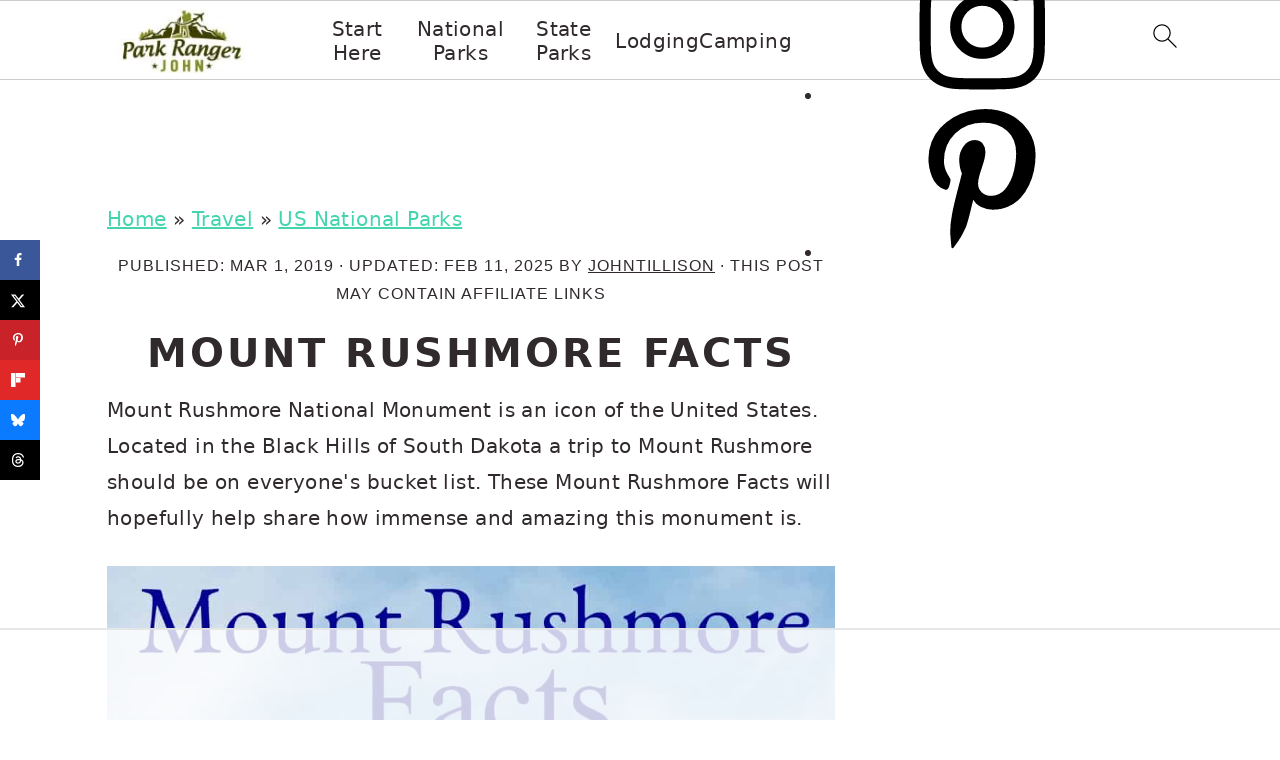

--- FILE ---
content_type: text/html
request_url: https://api.intentiq.com/profiles_engine/ProfilesEngineServlet?at=39&mi=10&dpi=936734067&pt=17&dpn=1&iiqidtype=2&iiqpcid=4024cf3a-8f91-4e66-bcbe-8e0615522a25&iiqpciddate=1768412947764&pcid=cb9e9d20-e82e-4b8d-bf93-eca7e800af9d&idtype=3&gdpr=0&japs=false&jaesc=0&jafc=0&jaensc=0&jsver=0.33&testGroup=A&source=pbjs&ABTestingConfigurationSource=group&abtg=A&vrref=https%3A%2F%2Fwww.parkrangerjohn.com
body_size: 54
content:
{"abPercentage":97,"adt":1,"ct":2,"isOptedOut":false,"data":{"eids":[]},"dbsaved":"false","ls":true,"cttl":86400000,"abTestUuid":"g_55c21862-2ce3-4dd4-9cc0-c912b32c6855","tc":9,"sid":147748211}

--- FILE ---
content_type: text/html; charset=utf-8
request_url: https://www.google.com/recaptcha/api2/aframe
body_size: 268
content:
<!DOCTYPE HTML><html><head><meta http-equiv="content-type" content="text/html; charset=UTF-8"></head><body><script nonce="5FukgQ5CvqJUbNlxz3ma_g">/** Anti-fraud and anti-abuse applications only. See google.com/recaptcha */ try{var clients={'sodar':'https://pagead2.googlesyndication.com/pagead/sodar?'};window.addEventListener("message",function(a){try{if(a.source===window.parent){var b=JSON.parse(a.data);var c=clients[b['id']];if(c){var d=document.createElement('img');d.src=c+b['params']+'&rc='+(localStorage.getItem("rc::a")?sessionStorage.getItem("rc::b"):"");window.document.body.appendChild(d);sessionStorage.setItem("rc::e",parseInt(sessionStorage.getItem("rc::e")||0)+1);localStorage.setItem("rc::h",'1768412959274');}}}catch(b){}});window.parent.postMessage("_grecaptcha_ready", "*");}catch(b){}</script></body></html>

--- FILE ---
content_type: text/plain; charset=UTF-8
request_url: https://at.teads.tv/fpc?analytics_tag_id=PUB_17002&tfpvi=&gdpr_consent=&gdpr_status=22&gdpr_reason=220&ccpa_consent=&sv=prebid-v1
body_size: 56
content:
ZmYwM2VjNTctYmU5YS00OGMzLWJlNWYtOTZjMWUwNjY0NGY2Iy05LTg=

--- FILE ---
content_type: text/plain; charset=utf-8
request_url: https://ads.adthrive.com/http-api/cv2
body_size: 5812
content:
{"om":["0163513-1891/85032","0163743-1891/85032","06s33t10","0b0m8l4f","0c45lfdk","0ka5pd9v","0p7rptpw","0sm4lr19","1","10011/3b4b6b88bd3ac925e26c33fe3d42d63d","1006_201706927","10310289136970_462615833","10ua7afe","11142692","11509227","11896988","11999803","12010084","12010088","12123650","12142259","12151247","12219634","124843_8","124848_7","124853_7","12850755","12850756","1374w81n","1453468","1606221","1611092","1832l91i","18aeykws","1c298muj15l","1cmuj15l","1h7yhpl7","1ko1lvdk","1mf0yqqc","1njzsguy","1r7rfn75","202430_200_EAAYACog7t9UKc5iyzOXBU.xMcbVRrAuHeIU5IyS9qdlP9IeJGUyBMfW1N0_","202430_200_EAAYACogfp82etiOdza92P7KkqCzDPazG1s0NmTQfyLljZ.q7ScyBDr2wK8_","205mlbis","206_522709","206_549410","2132:42828302","2132:45500596","2132:45615133","2179:582504820050462835","2179:588366512778827143","222tsaq1","22bf96d6-54c1-4208-8600-9ce610815085","2307:1374w81n","2307:1u21l80z","2307:222tsaq1","2307:2nam34e0","2307:2xe5185b","2307:2zz883h7","2307:3o9hdib5","2307:3swzj6q3","2307:45astvre","2307:53eajszx","2307:64x7dtvi","2307:74scwdnj","2307:77o0iydu","2307:794di3me","2307:7cmeqmw8","2307:7uqs49qv","2307:9krcxphu","2307:9mspm15z","2307:9nv2s25i","2307:a7w365s6","2307:ajg9cucv","2307:bj4kmsd6","2307:c1hsjx06","2307:cuudl2xr","2307:cv2huqwc","2307:cymho2zs","2307:ekv63n6v","2307:fqeh4hao","2307:ge4000vb","2307:hxxvnqg0","2307:i1gs57kc","2307:i2aglcoy","2307:iqte5j1a","2307:itmaz0g4","2307:jaz5omfl","2307:jd035jgw","2307:jwavavoo","2307:mfsmf6ch","2307:mjemengu","2307:pzgd3hum","2307:qc6w6bra","2307:tty470r7","2307:v958nz4c","2307:vk7t8uyg","2307:xc88kxs9","2307:ykt9wh3r","2307:yuodkjpp","23786257","2409_15064_70_85808977","2409_15064_70_85809046","2409_25495_176_CR52092919","2409_25495_176_CR52092920","2409_25495_176_CR52092921","2409_25495_176_CR52150651","2409_25495_176_CR52175340","2409_25495_176_CR52178314","2409_25495_176_CR52178315","2409_25495_176_CR52178316","245841736","25048614","25_53v6aquw","25_8y2y355b","25_edspht56","25_o4jf439x","25_pz8lwofu","25_sqmqxvaf","25_yi6qlg3p","262594","2662_200562_T26329948","2715_9888_262592","2715_9888_262594","2715_9888_549410","2760:176_CR52178316","27s3hbtl","29414696","29414711","2974:8168473","2974:8168520","29_696964702","2gglwanz","2hs3v22h","2xe5185b","2y5a5qhb","2zz883h7","306_24696337","306_24765485","306_24765530","306_24765531","306_24767245","306_82972-543683-2632448","308_125203_14","308_125204_11","31qdo7ks","33604490","33605023","33605403","34182009","3490:CR52092919","3490:CR52175340","3490:CR52178316","3646_185414_8687255","3658_142885_T26175646","3658_15032_mjemengu","3658_15078_cuudl2xr","3658_15112_ykt9wh3r","3658_15638_zpxg6xq0","3658_582283_jwavavoo","3658_584730_T26158919","3658_584923_T26225590","3658_605322_T26169511","3658_67113_0ka5pd9v","3658_83553_uf7vbcrs","3702_139777_24765456","3702_139777_24765460","3702_139777_24765461","3702_139777_24765466","3702_139777_24765468","3702_139777_24765476","3702_139777_24765477","3702_139777_24765483","3702_139777_24765489","3702_139777_24765494","3702_139777_24765527","3702_139777_24765529","3702_139777_24765531","3745kao5","381513943572","38557841","3LMBEkP-wis","3hevjkdi","3i2ay437","3o9hdib5","3swzj6q3","3y2wwgux","4083IP31KS13guenergy_d294c","40853565","409_189407","409_192565","409_216324","409_216326","409_216327","409_216366","409_216384","409_216386","409_216396","409_216406","409_216418","409_216496","409_220139","409_220169","409_220333","409_220334","409_220336","409_220344","409_220353","409_220358","409_220366","409_223599","409_225980","409_225982","409_225983","409_225987","409_225988","409_225990","409_226322","409_226324","409_226326","409_226332","409_226371","409_227223","409_227235","409_228077","409_228085","409_228362","409_230726","409_230727","409_231797","42231859","42231871","42569692","42604842","43919974","43919984","44629254","45615133","458901553568","45astvre","47745534","485027845327","48739102","4941618","4947806","4972638","4aqwokyz","4fk9nxse","4lwbfagy","4py69rpk","4qxmmgd2","4v2sndv9","5126500705","514819301","52136743","52144948","521_425_203500","521_425_203508","521_425_203509","521_425_203517","521_425_203518","521_425_203535","521_425_203536","521_425_203613","521_425_203615","521_425_203616","521_425_203618","521_425_203633","521_425_203690","521_425_203691","521_425_203692","521_425_203693","521_425_203694","521_425_203695","521_425_203696","521_425_203700","521_425_203702","521_425_203706","521_425_203712","521_425_203714","521_425_203716","521_425_203718","521_425_203729","521_425_203730","521_425_203732","521_425_203733","521_425_203868","521_425_203874","521_425_203878","521_425_203884","521_425_203885","521_425_203887","521_425_203893","521_425_203896","521_425_203899","521_425_203905","521_425_203909","521_425_203912","521_425_203916","521_425_203926","521_425_203934","521_425_203936","521_425_203949","521_425_203952","521_425_203960","521_425_203976","522709","5316_139700_12e77b72-2ef9-4e00-809e-3a6649976424","5316_139700_63c5fb7e-c3fd-435f-bb64-7deef02c3d50","5316_139700_70a96d16-dcff-4424-8552-7b604766cb80","5316_139700_ae41c18c-a00c-4440-80fa-2038ea8b78cb","5316_139700_cebab8a3-849f-4c71-9204-2195b7691600","5316_139700_e57da5d6-bc41-40d9-9688-87a11ae6ec85","5316_139700_f25505d6-4485-417c-9d44-52bb05004df5","5316_139700_f7be6964-9ad4-40ba-a38a-55794e229d11","53v6aquw","54779847","54779856","54779873","54779878","549410","549423","5510:1cmuj15l","5510:cymho2zs","5510:kecbwzbd","5510:mznp7ktv","5510:uwj1uq9z","55116643","55116649","55221385","55344524","553781814","5563_66529_OADD2.1318314576104821_1UQN0M13A79DABD","5563_66529_OADD2.7353135343210_1Q4LXSN5SX8NZNBFZM","5563_66529_OADD2.7353135343668_1BTJB8XRQ1WD0S0520","5563_66529_OAIP.7139dd6524c85e94ad15863e778f376a","5563_66529_OAIP.e2c28769a8c2a5000eed90709f8cb82f","5563_66529_OAIP.e84cfd1c4649ba79d393ab1648c93016","557_409_216396","557_409_220149","557_409_220343","557_409_220344","557_409_220368","557_409_223589","557_409_223599","557_409_225988","557_409_228065","557_409_228077","557_409_228105","557_409_228348","557_409_228363","558_93_2aqgm79d","558_93_a0oxacu8","558_93_hi8yer5p","558_93_oz31jrd0","558_93_prq4f8da","558_93_w1yuw47r","558_93_zkbt73yr","5626560653","56341213","56471599","57149985","576733520346696533","58310259131_553781814","584211364746038782","59751572","59873230","5buwzcy2","5fz7vp77","5hybz1bb","5pfubxef","5rd4wk9i","60146355","6026500985","6026507537","605367472","605367473","60618611","61210719","61213159","6126589183","61464628","61643784","616794222","61823068","618576351","618876699","618980679","619089559","61916211","61916223","61916229","61932920","61932925","62019442","62019681","62019933","6226505231","6226505235","6226505239","6226508465","6226534299","62548257","627225143","627227759","627309156","627309159","62788041","628444256","628444259","628444262","628444349","628444433","628444439","628456307","628456313","628456379","628456382","628622163","628622166","628622172","628622175","628622178","628622241","628622244","628622247","628622250","628683371","628687043","628687157","628687460","628687463","628803013","628841673","629007394","629009180","629167998","629168001","629168010","629168565","629171196","629171202","62946743","62976224","62978299","62980385","6365_61796_784880274628","636910768489","643476627005","651019760","651637446","651637461","659216891404","659713728691","678439572","680597458938","696314600","696496008","697189859","697189991","697190014","697573401","697876998","697896724","699153172","699264912","699813340","699824707","6eoyiz62","6rbncy53","6wbm92qr","6zt4aowl","700109379","700109391","702759160","702759233","702759524","702759627","702769751","702838408","702878796","704968015","70_82286816","70_83443027","70_83443042","70_83443092","721442335804","724272994705","74243_74_18254962","74243_74_18268075","74243_74_18268077","74_579599725","765687643834","76odrdws","77gj3an4","7821288","78827837","790703534096","7a0tg1yi","7cmeqmw8","7fc6xgyo","7hnew4tc","7si9m52c","7tdamxuw","7uqs49qv","8152859","8152879","8341_230731_594033992319641821","8341_592839_576733520346696533","8341_592839_584211364746038782","83446533","83447236","83447238","84578111","84578122","84578143","84578144","85444966","85444969","85445224","85472784","85472801","85472830","85808977","85808989","85943319","85954280","85_1096iq141cr3035.a08ad895","86128407","86509229","86621325","86621346","86621351","86621356","86621370","86621380","86621381","86621416","86621422","86621426","88o5ox1x","8ax1f5n9","8b5u826e","8by33yv6","8ct84053","8fdfc014","8h0jrkwl","8linfb0q","8orkh93v","8ptlop6y","9057/0328842c8f1d017570ede5c97267f40d","9057/0da634e56b4dee1eb149a27fcef83898","9057/211d1f0fa71d1a58cabee51f2180e38f","91950565","9309343","9kq2d07u","9nex8xyd","9nv2s25i","9pcu94mb","9rqgwgyb","9rvsrrn1","9shvvlwg","9vtd24w4","a0oxacu8","a566o9hb","a7w365s6","b3fg6uqh","b3sqze11","b8i6u5x1","bc153cbb-c27b-4d3c-b3ab-44ec066997bc","be4hm1i2","bj4kmsd6","bmp4lbzm","bn278v80","bnpe74hh","bqc0ppkj","c1dt8zmk","c1hsjx06","c5cpa6lh","cg4c6wgg","cg7xzuir","cqant14y","cr-2deugwfeu9vd","cr-97pzzgzrubqk","cr-98xywk4uubxf","cr-aaqt0k1vubwj","cr-aawz1h5pubwj","cr-aawz1h6uubwj","cr-aawz1i2pubwj","cr-aawz1i2yubwj","cr-aawz1i3rubwj","cr-aawz3f3qubwj","cr-e7uuzj2qx9v","cr-f6puwm2w27tf1","cr-f6puwm2x27tf1","cr-lg354l2uvergv2","cr-sk1vaer4u9vd","cr-x05xoo9tubwe","cuudl2xr","cv2huqwc","cymho2zs","daw00eve","ddr52z0n","djnl7wuh","djx06q8n","dmoplxrm","dpjydwun","dsugp5th","dt8ncuzh","dttupnse","duxvs448","dxqefrvi","edf1b5ee-bdf2-494b-ab70-edfb4840d757","ekv63n6v","extremereach_creative_76559239","f0u03q6w","fdujxvyb","ffh2l3vn","fmbueqst","fmbxvfw0","fvozdz0n","g38tbw81","g749lgab","g88ob0qg","gb15fest","ge4000vb","gluuphph","gr2aoieq","h4d8w3i0","h828fwf4","hf9ak5dg","hgrz3ggo","hi2988yer5p","hi8yer5p","hqz7anxg","hueqprai","hxxrc6st","hy1xu5ys","hzonbdnu","i2aglcoy","i8q65k6g","ic7fhmq6","idh8o9qc","if1t9xaa","ijg4n9p9","ikl4zu8e","iqte5j1a","ix4f475p","j39smngx","j45j2243","j79rdoed","j9yatsmf","jaj8k9ub","jaz5omfl","jd035jgw","jr169syq","jwavavoo","jyl47760","k37d20v0","k3mnim0y","k9jhrswd","kecbwzbd","kef79kfg","kk5768bd","knoebx5v","kx5rgl0a","kxghk527","kz8629zd","l0qkeplj","l7bvynpy","lc1wx7d6","ldw6o4cm","m4xt6ckm","mcg2cwfw","mfsmf6ch","min949in","mjemengu","mmr74uc4","mne39gsk","mtsc0nih","mwwkdj9h","n3egwnq7","n97gfqzi","nd49xnq1","nr5arrhc","nrs1hc5n","nrx85osr","nv0uqrqm","nzqrrcyz","o5xj653n","o75mtqkr","ofoon6ir","oveppo2h","oz31jrd0","oz6963wi","p2x9p6gp","pagvt0pd","piwneqqj","pkydekxi","pm9dmfkk","pmtssbfz","poc1p809","pr3rk44v","prjnq6ft","pug4sba4","q3aelm5l","qc6w6bra","qcwx4lfz","qffuo3l3","ql58lnpw","qqvgscdx","qx169s69","r3pg11hn","r9y7hwmp","ralux098","ri6lq5cf","rmenh8cz","rnwjwqca","rrlikvt1","rtxq1ut9","s4s41bit","sbch20od","sk3ffy7a","t5alo5fu","t5kb9pme","t73gfjqn","t8qtdc5u","tc6309yq","tchmlp1j","ti0s3bz3","twf10en3","u0vuonc6","u1hg1p31","u30fsj32","u3oyi6bb","u7p1kjgp","ubjltf5y","uf7vbcrs","ufe8ea50","ujsilsek","ur298ut9okb","urut9okb","uvn7tvga","uwj1uq9z","uykfdhoc","w3ez2pdd","wae6g102","wdx8u5k9","wmvnyrcb","wpkv7ngm","wvye2xa9","wxfnrapl","x716iscu","x7mixr8o","xdaezn6y","xgzzblzl","xies7jcx","xtxa8s2d","xwhet1qh","xzqs7mlz","y141rtv6","yi6qlg3p","ykdctaje","ykt9wh3r","yl0m4qvg","ymhftm1x","yp0utlvz","yu3ejn86","z5hxgudl","z5lxkviu","z8hcebyi","zonj6ubl","ztlksnbe","zw6jpag6","zwzjgvpw","7979132","7979135"],"pmp":[],"adomains":["1md.org","a4g.com","about.bugmd.com","acelauncher.com","adameve.com","adelion.com","adp3.net","advenuedsp.com","aibidauction.com","aibidsrv.com","akusoli.com","allofmpls.org","arkeero.net","ato.mx","avazutracking.net","avid-ad-server.com","avid-adserver.com","avidadserver.com","aztracking.net","bc-sys.com","bcc-ads.com","bidderrtb.com","bidscube.com","bizzclick.com","bkserving.com","bksn.se","brightmountainads.com","bucksense.io","bugmd.com","ca.iqos.com","capitaloneshopping.com","cdn.dsptr.com","clarifion.com","clean.peebuster.com","cotosen.com","cs.money","cwkuki.com","dallasnews.com","dcntr-ads.com","decenterads.com","derila-ergo.com","dhgate.com","dhs.gov","digitaladsystems.com","displate.com","doyour.bid","dspbox.io","envisionx.co","ezmob.com","fla-keys.com","fmlabsonline.com","g123.jp","g2trk.com","gadgetslaboratory.com","gadmobe.com","getbugmd.com","goodtoknowthis.com","gov.il","grosvenorcasinos.com","guard.io","hero-wars.com","holts.com","howto5.io","http://bookstofilm.com/","http://countingmypennies.com/","http://fabpop.net/","http://folkaly.com/","http://gameswaka.com/","http://gowdr.com/","http://gratefulfinance.com/","http://outliermodel.com/","http://profitor.com/","http://tenfactorialrocks.com/","http://vovviral.com/","https://instantbuzz.net/","https://www.royalcaribbean.com/","ice.gov","imprdom.com","justanswer.com","liverrenew.com","longhornsnuff.com","lovehoney.com","lowerjointpain.com","lymphsystemsupport.com","meccabingo.com","media-servers.net","medimops.de","miniretornaveis.com","mobuppsrtb.com","motionspots.com","mygrizzly.com","myiq.com","myrocky.ca","national-lottery.co.uk","nbliver360.com","ndc.ajillionmax.com","nibblr-ai.com","niutux.com","nordicspirit.co.uk","notify.nuviad.com","notify.oxonux.com","own-imp.vrtzads.com","paperela.com","parasiterelief.com","peta.org","pfm.ninja","pixel.metanetwork.mobi","pixel.valo.ai","plannedparenthood.org","plf1.net","plt7.com","pltfrm.click","printwithwave.co","privacymodeweb.com","rangeusa.com","readywind.com","reklambids.com","ri.psdwc.com","royalcaribbean.com","royalcaribbean.com.au","rtb-adeclipse.io","rtb-direct.com","rtb.adx1.com","rtb.kds.media","rtb.reklambid.com","rtb.reklamdsp.com","rtb.rklmstr.com","rtbadtrading.com","rtbsbengine.com","rtbtradein.com","saba.com.mx","safevirus.info","securevid.co","seedtag.com","servedby.revive-adserver.net","shift.com","simple.life","smrt-view.com","swissklip.com","taboola.com","tel-aviv.gov.il","temu.com","theoceanac.com","track-bid.com","trackingintegral.com","trading-rtbg.com","trkbid.com","truthfinder.com","unoadsrv.com","usconcealedcarry.com","uuidksinc.net","vabilitytech.com","vashoot.com","vegogarden.com","viewtemplates.com","votervoice.net","vuse.com","waardex.com","wapstart.ru","wdc.go2trk.com","weareplannedparenthood.org","webtradingspot.com","www.royalcaribbean.com","xapads.com","xiaflex.com","yourchamilia.com"]}